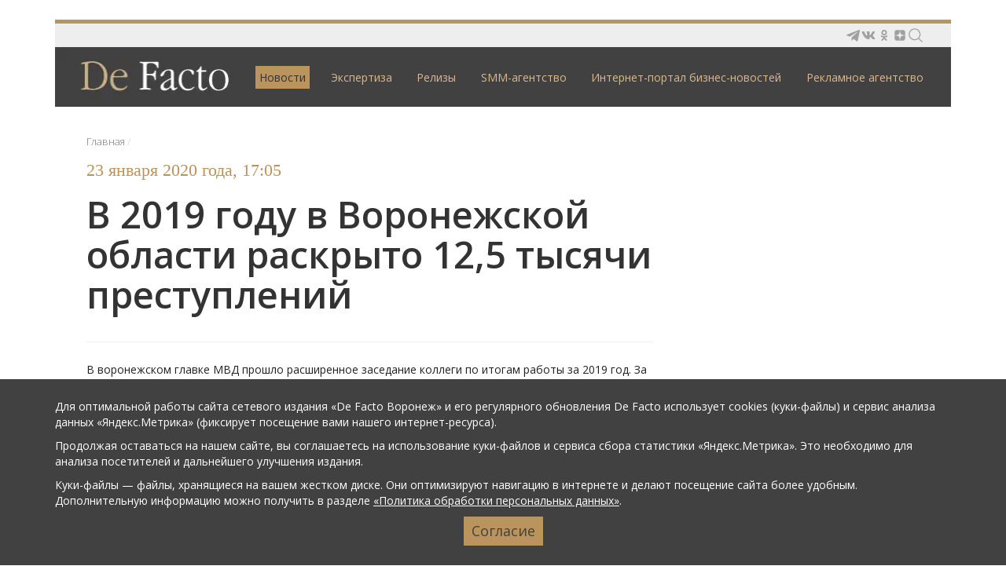

--- FILE ---
content_type: text/html; charset=windows-1251
request_url: https://facto.ru/glavnaya_lenta_novostej/2020/01/v_2019_godu_v_voronezhskoy_oblasti_raskryto_12_5_tysyachi_prestupleniy/
body_size: 9901
content:
<!DOCTYPE html>
<html lang="ru" xmlns:og="http://ogp.me/ns#">
<head>

        <meta http-equiv="X-UA-Compatible" content="IE=edge">
    <meta name="format-detection" content="telephone=no">
    <!-- Global site tag (gtag.js) - Google Analytics -->
    
    
    <!-- Yandex.RTB -->
    
    

    <link rel="icon" type="image/png" href="/bitrix/templates/cz_facto_2016/favicons/favicon-16x16.png" sizes="16x16"/>
    <link rel='shortcut icon' type='image/ico' href='/favicon.ico'>
    <link href='https://fonts.googleapis.com/css?family=Open+Sans:400,300,300italic,400italic,600,600italic,700,700italic&subset=latin,cyrillic'
          rel='stylesheet' type='text/css'>
    <link href='https://fonts.googleapis.com/css?family=Open+Sans+Condensed:300' rel='stylesheet' type='text/css'>

    <meta http-equiv="Content-Type" content="text/html; charset=windows-1251" />
<meta name="description" content="В воронежском главке МВД прошло расширенное заседание коллеги по итогам работы за 2019 год." />
<script type="text/javascript" data-skip-moving="true">(function(w, d, n) {var cl = "bx-core";var ht = d.documentElement;var htc = ht ? ht.className : undefined;if (htc === undefined || htc.indexOf(cl) !== -1){return;}var ua = n.userAgent;if (/(iPad;)|(iPhone;)/i.test(ua)){cl += " bx-ios";}else if (/Android/i.test(ua)){cl += " bx-android";}cl += (/(ipad|iphone|android|mobile|touch)/i.test(ua) ? " bx-touch" : " bx-no-touch");cl += w.devicePixelRatio && w.devicePixelRatio >= 2? " bx-retina": " bx-no-retina";var ieVersion = -1;if (/AppleWebKit/.test(ua)){cl += " bx-chrome";}else if ((ieVersion = getIeVersion()) > 0){cl += " bx-ie bx-ie" + ieVersion;if (ieVersion > 7 && ieVersion < 10 && !isDoctype()){cl += " bx-quirks";}}else if (/Opera/.test(ua)){cl += " bx-opera";}else if (/Gecko/.test(ua)){cl += " bx-firefox";}if (/Macintosh/i.test(ua)){cl += " bx-mac";}ht.className = htc ? htc + " " + cl : cl;function isDoctype(){if (d.compatMode){return d.compatMode == "CSS1Compat";}return d.documentElement && d.documentElement.clientHeight;}function getIeVersion(){if (/Opera/i.test(ua) || /Webkit/i.test(ua) || /Firefox/i.test(ua) || /Chrome/i.test(ua)){return -1;}var rv = -1;if (!!(w.MSStream) && !(w.ActiveXObject) && ("ActiveXObject" in w)){rv = 11;}else if (!!d.documentMode && d.documentMode >= 10){rv = 10;}else if (!!d.documentMode && d.documentMode >= 9){rv = 9;}else if (d.attachEvent && !/Opera/.test(ua)){rv = 8;}if (rv == -1 || rv == 8){var re;if (n.appName == "Microsoft Internet Explorer"){re = new RegExp("MSIE ([0-9]+[\.0-9]*)");if (re.exec(ua) != null){rv = parseFloat(RegExp.$1);}}else if (n.appName == "Netscape"){rv = 11;re = new RegExp("Trident/.*rv:([0-9]+[\.0-9]*)");if (re.exec(ua) != null){rv = parseFloat(RegExp.$1);}}}return rv;}})(window, document, navigator);</script>


<link href="/bitrix/cache/css/s1/cz_facto_2016/kernel_main/kernel_main.css?176414536155547" type="text/css"  rel="stylesheet" />
<link href="/bitrix/cache/css/s1/cz_facto_2016/template_642c44c93e8763e8588a9935bfc301f5/template_642c44c93e8763e8588a9935bfc301f5.css?176414528066690" type="text/css"  data-template-style="true"  rel="stylesheet" />
<link href="/bitrix/panel/main/popup.css?146135377223084" type="text/css"  data-template-style="true"  rel="stylesheet" />



<link rel="image_src" href="http://facto.ru/bitrix/ajax/images/getImage.php?arParams=eJyrVvJ0UbJSMjYztDBXqgUAGSwDUQ%3D%3D">
<meta property="og:image" content="http://facto.ru/bitrix/ajax/images/getImage.php?arParams=eJyrVvJ0UbJSMjYztDBXqgUAGSwDUQ%3D%3D">
<meta property="og:image:width" content="800" />
<meta property="og:image:height" content="450" />
<meta property="og:description" content="
	 В воронежском главке МВД прошло расширенное заседание коллеги по итогам работы за..." />



    <link href="/bitrix/templates/cz_facto_2016/css/bootstrap.css" rel="stylesheet">
    
    <title>В 2019 году в Воронежской области раскрыто 12,5 тысячи преступлений ­­­– De Facto</title>

    <!--bb5341bbeb8c7121-->
    <meta name="mailru-verification" content="3a953c654a39b3fd"/>
    <script data-skip-moving="true" src="/bitrix/templates/cz_facto_2016/js/advert.js"></script>

    <link rel="canonical" href="http://facto.ru/glavnaya_lenta_novostej/2020/01/v_2019_godu_v_voronezhskoy_oblasti_raskryto_12_5_tysyachi_prestupleniy/"/>
    <link rel="alternate" media="only screen and (max-width: 640px)"
          href="http://m.facto.ru/glavnaya_lenta_novostej/2020/01/v_2019_godu_v_voronezhskoy_oblasti_raskryto_12_5_tysyachi_prestupleniy/"/>

    <meta property="fb:app_id" content="1729639667277231"/>
    <meta property="og:site_name" content="De Facto"/>
    <meta property="og:title" content="В 2019 году в Воронежской области раскрыто 12,5 тысячи преступлений ­­­– De Facto"/>
    <!--<meta property="og:description" content="В 2019 году в Воронежской области раскрыто 12,5 тысячи преступлений ­­­– De Facto" />-->
    <meta property="og:type" content="article"/>
    <meta property="og:url" content="http://facto.ru/glavnaya_lenta_novostej/2020/01/v_2019_godu_v_voronezhskoy_oblasti_raskryto_12_5_tysyachi_prestupleniy/"/>

        
    
    <meta name="yandex-verification" content="0bb34056e3609a21"/>
    <meta name="pmail-verification" content="9fd7e1b7c30ca20d19317133e614054f">
</head>
<body>
<script data-skip-moving="true" type="text/javascript" async src="https://relap.io/v7/relap.js"
        data-relap-token="vwF4ECKmol-iEBUQ"></script>

    <div class="container">
        <!--'start_frame_cache_1RrCSy'-->	<!--'end_frame_cache_1RrCSy'-->    </div>
<div class="wrapper">
    <div class="content">
        <header class="header">
            <div class="header__top">
                <div class="header__icons">
                    <!--noindex-->
                    <a href="https://t.me/factovrn" target="_blank" rel="nofollow" title="Мы в telegram">
                        <img src="/assets/static/img/icon/tg.svg" alt="Telegram">
                    </a>
                    <a href="https://vk.com/club_de_facto" target="_blank" rel="nofollow" title="Мы вконтакте">
                        <img src="/assets/static/img/icon/vk.svg" alt="Вконтакте">
                    </a>
                    <a href="https://ok.ru/defactovrn" target="_blank" rel="nofollow" title="Мы в одноклассниках">
                        <img src="/assets/static/img/icon/ok.svg" alt="Одноклассники">
                    </a>
                    <a href="https://zen.yandex.ru/id/5e1719c90be00a00afbccca5"  target="_blank" rel="nofollow" title="Мы в Яндекс.Дзен">
                        <img src="/assets/static/img/icon/zen.svg" alt="Яндекс.Дзен">
                    </a>
                    <!-- самого поиска нет, я хз когда будет, пока просто картинка пускай валяется -->
                    <a href="/search/" data-header-search>
                        <img src="/assets/static/img/icon/search.svg" alt="Поиск">
                    </a>
                    <!--/noindex-->
                </div>
            </div>
            <div class="header__bottom">
                <div class="logo">
                    <a href="/" title="главная страница"><img src="/assets/static/img/logo.webp" alt="De Facto"></a>
                </div><!-- .logo -->
                	<div class="wrap-menu-main"><ul class="nav nav-main">

												<li role="presentation" id="dropli" class="dropdown active">
                    <a href="/" class="dropdown-toggle root-item is-active">Новости                        <div class="wrap-dropdown-sprite">
                            <i class="sprite sprite-arrow-menu"></i>
                        </div>
                    </a>
					<ul class="dropdown-menu">
																					<li><a href="/">Всё</a></li>
																						<li><a href="/rubric/business/">Бизнес</a></li>
																						<li><a href="/rubric/culture/">Культура</a></li>
																						<li><a href="/rubric/right/">Право</a></li>
																						<li><a href="/rubric/policy/">Политика</a></li>
																						<li><a href="/rubric/economy/">Экономика</a></li>
																						<li><a href="/rubric/transportation/">Транспорт</a></li>
																						<li><a href="/rubric/society/">Общество</a></li>
																						<li><a href="/rubric/building/">Строительство</a></li>
																						<li><a href="/rubric/national_projects/">Нацпроекты</a></li>
														</ul></li>													                    <li role="presentation"><a href="/analytics/" class="root-item ">Экспертиза</a></li>
																						                    <li role="presentation"><a href="/pressrelizy/" class="root-item ">Релизы</a></li>
																						                    <li role="presentation"><a href="/reklama/smm/" class="root-item ">SMM-агентство</a></li>
																						                    <li role="presentation"><a href="/opportunity/" class="root-item ">Интернет-портал бизнес-новостей</a></li>
																						                    <li role="presentation"><a href="/reklama/df-adv/" class="root-item ">Рекламное агентство</a></li>
											</ul></div>
            </div>

                    </header><!-- .header -->

        <main class="main">
            <div class="workarea">
                <div class="clearfix">

                    
                    <div class="sidebar-right">
                        <!--'start_frame_cache_aicXL2'-->	<!--'end_frame_cache_aicXL2'-->                                                                                <div class="wrap-block">
    <div class="title">Популярно</div>
    <div class="news-popular">
        						<div id="relap-sidebar-widget"></div>
    </div><!-- news-popular--> 
</div><!-- wrap-block--> 

                                                <!--'start_frame_cache_L66FmA'-->	<!--'end_frame_cache_L66FmA'-->                    </div><!-- .sidebar-right -->

                    <div class="main-content" style="margin:0 360px 0 20px">
                        <div class="wrap-main-content">
                                                                                                <div class="row wrap-breadcrumb">
                                        <div class="col-xs-12">
                                            <ol class="breadcrumb">
		<li id="bx_breadcrumb_0" itemscope="" itemtype="http://data-vocabulary.org/Breadcrumb">
			<a href="/" title="Главная" itemprop="url">
				<span itemprop="title">Главная</span></a>
		</li></ol>                                        </div>
                                    </div>
                                                            
    <div class="date-news">23 Января 2020 года, 17:05</div>
<div class="page-header">
    <h1>В 2019 году в Воронежской области раскрыто 12,5 тысячи преступлений</h1>
</div>

<div class="bx_page js-mediator-article">
    
	 В воронежском главке МВД прошло расширенное заседание коллеги по итогам работы за 2019 год. За рассматриваемый период раскрыто 12,5 тыс. преступлений, каждое пятое из которых — тяжкое или особо тяжкое, 
	<!--noindex--><a href="https://36.xn--b1aew.xn--p1ai/news/item/19379818/" rel="nofollow" target="_blank">сообщили</a><!--/noindex--> в ведомстве.
</p>

	 Выявлено свыше 11 тыс. лиц, совершивших уголовно наказуемые деяния. Отмечается снижение количества нераскрытых преступлений наиболее высокой степени общественной опасности, в том числе убийств и умышленных причинений тяжкого вреда здоровью.
</p>

	 «За прошедший год подразделениями Главного управления оказано более 1,2 млн госуслуг, в том числе свыше 300 тыс. — через многофункциональные центры», — сообщил начальник главка Михаил Бородин.
</p>

	 Он отметил важность обеспечения безопасности дорожного движения. За год в регионе произошло 848 наездов на пешеходов. Это свыше четверти от всех ДТП. Каждый третий наезд совершен в пределах пешеходных переходов.
</p>    
    <div class="item-detail">

        <div class="wrap-yandex-news">
            <a href="https://yandex.ru/news/?favid=254087641&from=rubric" target="_blank">Подпишитесь на De Facto в Яндекс.Новостях</a>
        </div>
		
        <div class="item-footer">
                            <div class="tags">
                    <p><i class="sprite sprite-tags"></i>
                                                    <a
                            href="/search/?tags=МВД">МВД</a>,                                                     <a
                            href="/search/?tags=Михаил+Бородин">Михаил Бородин</a>                                            </p>
                </div>
                                    <div class="wrap-soc">

                                                                                                
                
                
                <div class="ya-share2" data-services="vkontakte,odnoklassniki,telegram,viber"
                     data-counter="" data-title="В 2019 году в Воронежской области раскрыто 12,5 тысячи преступлений"
                     data-image="http://facto.ru/bitrix/ajax/images/getImage.php?arParams=eJyrVvJ0UbJSMjYztDBXqgUAGSwDUQ%3D%3D"
                     data-description="
	 В воронежском главке МВД прошло расширенное заседание коллеги по итогам работы за..."></div>

                <a href="mailto:?body=http://facto.ru/glavnaya_lenta_novostej/2020/01/v_2019_godu_v_voronezhskoy_oblasti_raskryto_12_5_tysyachi_prestupleniy/&#38;subject=De Facto - В 2019 году в Воронежской области раскрыто 12,5 тысячи преступлений"
                   class="mail-link"><i class="sprite sprite-mail"></i>Поделиться по email</a>
            </div>
        </div>
    </div>

    <!--'start_frame_cache_SZ3PdZ'-->	<!--'end_frame_cache_SZ3PdZ'-->
    <br/>

    </div><!-- .bx_page -->

<br>			                <!-- Yandex.RTB R-A-559309-1 -->
                <div id="yandex_rtb_R-A-559309-1"></div>
                
										 	</div><!-- .wrap-main-content --></div><!-- .main-content -->
		</div></div><!-- .workarea --></main><!-- .main --></div><!-- .content -->
	    <footer class="footer" id="555555555555555">
	        <div class="row">
	            <div class="wrap-copy">
	                <p class="copyright">&copy; 2026</p>
	            </div>
	            <div class="wrap-logo">
	                <a href="/"><img src="/bitrix/templates/cz_facto_2016/images/Logotip_DF_AGE_LIMIT.jpg" width="230" alt="De Facto" /></a>
	            	<a href="http://m.facto.ru" id="get_mobile_version" class="home2">Мобильная версия</a>	                
	            </div>
	            	<div class="wrap-nav"><ul class="nav nav-bottom">
			<li  role="presentation"><a href="/pro_project/kontakty/">Контакты</a></li>
	 	</ul></div>
	            <div class="wrap-soc">
	            	<!--noindex-->
	               	<ul class="nav nav-soc-black"> 
	                    <!-- <li><a href="https://twitter.com/de_facto_mag" rel="nofollow" title="Мы в twitter" target="_blank"><i class="sprite sprite-tw-black"></i>Twitter</a></li> -->
	                    <!-- li><a href="https://www.facebook.com/defactomag" rel="nofollow" title="Мы в facebook" target="_blank"><i class="sprite sprite-fb-black"></i>Facebook</a></li -->
						<li><a href="https://vk.com/club_de_facto" rel="nofollow" title="Мы вконтакте" target="_blank"><i class="sprite sprite-vk-black"></i>Вконтакте</a></li>    

						<!-- li><a href="https://www.instagram.com/defactovrn/" rel="nofollow" title="Мы в instagram" target="_blank"><i class="footer-icon-soc sprite-instagram"></i>Instagram</a></li -->
						<li><a href="https://ok.ru/defactovrn" rel="nofollow" title="Мы в одноклассниках" target="_blank"><i class="footer-icon-soc sprite-ok"></i>Одноклассники</a></li>   
						<li><a href="https://t.me/factovrn" rel="nofollow" title="Мы в Telegram" target="_blank"><i class="footer-icon-soc sprite-telegram-black"></i>Telegram</a></li>   
						<li><a href="https://zen.yandex.ru/id/5e1719c90be00a00afbccca5" rel="nofollow" title="Мы в Яндекс.Дзен" target="_blank"><i class="footer-icon-soc sprite-zen-black"></i>Яндекс.Дзен</a></li>   
					
    
    
	                </ul> 
	                <!--/noindex-->
	            </div>
	            <div class="wrap-subscription">
					<p><a href="/privacy_policy/" style="font-size: 11px;">Политика обработки персональных данных</a></p>
	                 	                <!--noindex-->
	                	<div id="bx-composite-banner" style="display: none;"></div>
	                <!--/noindex-->
	            </div>
	            <!--noindex-->
	            <div class="wrap-developer">
					<a href="https://www.czebra.ru/" title="Цветная зебра" rel="nofollow" target="_blank" class="czebra">
	                    <img src="/bitrix/templates/cz_facto_2016/images/czebra.png" alt="Цветная зебра">
	                </a>
	                					<!-- Yandex.Metrika informer -->
					<a href="https://metrika.yandex.ru/stat/?id=16910476&amp;from=informer"
					target="_blank" rel="nofollow"><img src="https://informer.yandex.ru/informer/16910476/3_1_FFFFFFFF_EFEFEFFF_0_pageviews"
					style="width:88px; height:31px; border:0;" alt="Яндекс.Метрика" title="Яндекс.Метрика: данные за сегодня (просмотры, визиты и уникальные посетители)" class="ym-advanced-informer" data-cid="16910476" data-lang="ru" /></a>
					<!-- /Yandex.Metrika informer -->

					
					<!-- Yandex.Metrika informer --
					<a href="javascript:void(0);" target="_blank" rel="nofollow">
						<img src="//bs.yandex.ru/informer/16910476/3_1_FFFFFFFF_EFEFEFFF_0_pageviews" style="width:88px; height:31px; border:0;" alt="Яндекс.Метрика" title="Яндекс.Метрика: данные за сегодня (просмотры, визиты и уникальные посетители)" 
						onclick="click_his(this);" />
					</a>
					<!-- /Yandex.Metrika informer -->
	            </div>
	            <!--/noindex-->
	        </div>
	    </footer><!-- .footer -->
	</div><!-- .wrapper -->
	
			<div id="wrap-cookie-panel" class="wrap-cookie-panel"><div class='cookie-panel'>	
			<p>Для оптимальной работы сайта сетевого издания «De Facto Воронеж» и его регулярного обновления De Facto использует cookies (куки-файлы) и сервис анализа данных «Яндекс.Метрика» (фиксирует посещение вами нашего интернет-ресурса).</p>
			<p>Продолжая оставаться на нашем сайте, вы соглашаетесь на использование куки-файлов и сервиса сбора статистики «Яндекс.Метрика». Это необходимо для анализа посетителей и дальнейшего улучшения издания.</p>
			<p>Куки-файлы — файлы, хранящиеся на вашем жестком диске. Они оптимизируют навигацию в интернете и делают посещение сайта более удобным. Дополнительную информацию можно получить в разделе <a href="/privacy_policy/" class="crazy-link">«Политика обработки персональных данных»</a>.</p>
			<div class="btn-cookie"><input type="button" value="Согласие" /></div>
		</div></div>
		<div id="sub-cookie-panel" class="sub-cookie-panel"></div>
	    
        <!--'start_frame_cache_KJxFOM'-->	<!--'end_frame_cache_KJxFOM'-->
	<!--'start_frame_cache_gH4FPv'-->	<!--'end_frame_cache_gH4FPv'-->    
    <!--[if lt IE 9]>
      	<script data-skip-moving="true" src="https://oss.maxcdn.com/html5shiv/3.7.2/html5shiv.min.js"></script>
      	<script data-skip-moving="true" src="https://oss.maxcdn.com/respond/1.4.2/respond.min.js"></script>
    <![endif]-->
    
    	
    
    
	<!-- Yandex.Metrika counter -->
	
	<noscript><div><img src="https://mc.yandex.ru/watch/16910476" style="position:absolute; left:-9999px;" alt="" /></div></noscript>
	<!-- /Yandex.Metrika counter -->
    	
    	
	
		<div id="fb-root"></div>
	
	
		
	
	
	<!--пїЅпїЅпїЅпїЅпїЅпїЅпїЅпїЅ-->
	


<!-- Facebook Pixel Code -->

<noscript>
 <img height="1" width="1" 
src="https://www.facebook.com/tr?id=1223641301131420&ev=PageView
&noscript=1"/>
</noscript>
<!-- End Facebook Pixel Code -->

<span style="display:none">
	<!--LiveInternet counter--><a href="//www.liveinternet.ru/click"
	target="_blank"><img id="licnt6CE1" width="88" height="31" style="border:0" 
	title="LiveInternet: показано число просмотров за 24 часа, посетителей за 24 часа и за сегодня"
	src="[data-uri]"
	alt=""/></a><!--/LiveInternet-->
</span>
<!-- Rating Mail.ru counter -->
<noscript><div>
        <img src="https://top-fwz1.mail.ru/counter?id=3216217;js=na" style="border:0;position:absolute;left:-9999px;" alt="Top.Mail.Ru" />
    </div></noscript>
<!-- //Rating Mail.ru counter -->
<script async src="https://widget.sparrow.ru/js/embed.js"></script><script async src="https://www.googletagmanager.com/gtag/js?id=UA-109601692-4"></script><script>
        window.dataLayer = window.dataLayer || [];

        function gtag() {
            dataLayer.push(arguments);
        }

        gtag('js', new Date());

        gtag('config', 'UA-109601692-4');
    </script><script>window.yaContextCb=window.yaContextCb||[]</script><script src="https://yandex.ru/ads/system/context.js" async></script><script type="text/javascript">if(!window.BX)window.BX={message:function(mess){if(typeof mess=='object') for(var i in mess) BX.message[i]=mess[i]; return true;}};</script>
<script type="text/javascript">(window.BX||top.BX).message({'JS_CORE_LOADING':'Загрузка...','JS_CORE_NO_DATA':'- Нет данных -','JS_CORE_WINDOW_CLOSE':'Закрыть','JS_CORE_WINDOW_EXPAND':'Развернуть','JS_CORE_WINDOW_NARROW':'Свернуть в окно','JS_CORE_WINDOW_SAVE':'Сохранить','JS_CORE_WINDOW_CANCEL':'Отменить','JS_CORE_WINDOW_CONTINUE':'Продолжить','JS_CORE_H':'ч','JS_CORE_M':'м','JS_CORE_S':'с','JSADM_AI_HIDE_EXTRA':'Скрыть лишние','JSADM_AI_ALL_NOTIF':'Показать все','JSADM_AUTH_REQ':'Требуется авторизация!','JS_CORE_WINDOW_AUTH':'Войти','JS_CORE_IMAGE_FULL':'Полный размер'});</script>
<script type="text/javascript">(window.BX||top.BX).message({'LANGUAGE_ID':'ru','FORMAT_DATE':'DD.MM.YYYY','FORMAT_DATETIME':'DD.MM.YYYY HH:MI:SS','COOKIE_PREFIX':'BITRIX_SM','SERVER_TZ_OFFSET':'10800','SITE_ID':'s1','SITE_DIR':'/','USER_ID':'','SERVER_TIME':'1769008121','USER_TZ_OFFSET':'0','USER_TZ_AUTO':'Y','bitrix_sessid':'73184866d544cab0c5f767f5c7014981'});</script><script type="text/javascript" src="/bitrix/cache/js/s1/cz_facto_2016/kernel_main/kernel_main.js?1764148574407680"></script>
<script type="text/javascript">BX.setJSList(['/bitrix/js/main/core/core.js?1463772219112412','/bitrix/js/main/core/core_ajax.js?146135382935454','/bitrix/js/main/core/core_window.js?146377221996650','/bitrix/js/main/json/json2.min.js?14179462023467','/bitrix/js/main/core/core_ls.js?143870504510430','/bitrix/js/main/session.js?14326291173642','/bitrix/js/main/core/core_popup.js?146135373942190','/bitrix/js/main/core/core_date.js?146135383253512','/bitrix/js/main/utils.js?143262911730973','/bitrix/js/main/core/core_fx.js?143262911716538','/bitrix/templates/cz_facto_2016/js/jquery-1.12.0.min.js?146105563197362','/bitrix/templates/cz_facto_2016/js/bootstrap.min.js?146105562936868','/bitrix/templates/cz_facto_2016/js/modernizr-custom.js?14610556345411','/bitrix/templates/cz_facto_2016/js/simple-lightbox.min.js?14610556346869','/bitrix/templates/cz_facto_2016/js/jquery.bxslider.min.js?146105563119359','/bitrix/templates/cz_facto_2016/js/jquery.scrollUp.js?14610556335338','/bitrix/templates/cz_facto_2016/js/bootstrap-hover-dropdown.min.js?14610556281773','/bitrix/templates/cz_facto_2016/js/jquery.formstyler.min.js?146105563218702','/bitrix/templates/cz_facto_2016/js/jquery.rateyo.js?146105563317943','/bitrix/templates/cz_facto_2016/js/inputmask.js?146426914699720','/bitrix/templates/cz_facto_2016/js/jquery.inputmask.js?14642691453463','/bitrix/templates/cz_facto_2016/js/jquery.fancybox.min.js?158459752468253','/bitrix/templates/cz_facto_2016/js/init.js?16131169226272']); </script>
<script type="text/javascript">BX.setCSSList(['/bitrix/js/main/core/css/core.css?14326291173963','/bitrix/js/main/core/css/core_popup.css?146135377238446','/bitrix/js/main/core/css/core_date.css?143870510710303','/bitrix/templates/cz_facto_2016/fonts/fonts.css?14610556101701','/bitrix/templates/cz_facto_2016/css/font-awesome.min.css?146338889927629','/bitrix/templates/cz_facto_2016/css/jquery.bxslider.css?14610554703996','/bitrix/templates/cz_facto_2016/css/jquery.formstyler.css?146105547113111','/bitrix/templates/cz_facto_2016/css/jquery.fancybox.min.css?158459752412795','/bitrix/templates/cz_facto_2016/css/cz_style.css?17027501333550','/assets/style/style.css?1702742938919','/bitrix/templates/cz_facto_2016/template_styles.css?1702748518259']); </script>
<script type="text/javascript" src="/bitrix/cache/js/s1/cz_facto_2016/template_2d815e88911e2e50296195347ab97b56/template_2d815e88911e2e50296195347ab97b56.js?1764145280391367"></script>
<script type="text/javascript">var _ba = _ba || []; _ba.push(["aid", "987f2ca56aa19dfd0888fd3ec539aa60"]); _ba.push(["host", "facto.ru"]); (function() {var ba = document.createElement("script"); ba.type = "text/javascript"; ba.async = true;ba.src = (document.location.protocol == "https:" ? "https://" : "http://") + "bitrix.info/ba.js";var s = document.getElementsByTagName("script")[0];s.parentNode.insertBefore(ba, s);})();</script>


<script>

</script><script type="text/javascript" src="//yastatic.net/es5-shims/0.0.2/es5-shims.min.js"
                        charset="utf-8"></script><script type="text/javascript" src="//yastatic.net/share2/share.js" charset="utf-8"></script><script>window.yaContextCb.push(()=>{
                        Ya.Context.AdvManager.render({
                            renderTo: 'yandex_rtb_R-A-559309-1',
                            blockId: 'R-A-559309-1'
                        })
                    })</script><script charset="UTF-8" src="//cdn.sendpulse.com/js/push/31a5742c203669277fed09c5737f1a05_0.js" async></script><script type="text/javascript" >
	(function(m,e,t,r,i,k,a){m[i]=m[i]||function(){(m[i].a=m[i].a||[]).push(arguments)};
	m[i].l=1*new Date();k=e.createElement(t),a=e.getElementsByTagName(t)[0],k.async=1,k.src=r,a.parentNode.insertBefore(k,a)})
	(window, document, "script", "https://mc.yandex.ru/metrika/tag.js", "ym");

	ym(16910476, "init", {
			clickmap:true,
			trackLinks:true,
			accurateTrackBounce:true
	});
	</script><script async="async" src="https://w.uptolike.com/widgets/v1/zp.js?pid=995605" type="text/javascript"></script><script>(function(d, s, id) {
	  var js, fjs = d.getElementsByTagName(s)[0];
	  if (d.getElementById(id)) return;
	  js = d.createElement(s); js.id = id;
	  js.src = "//connect.facebook.net/ru_RU/all.js#xfbml=1";
	  fjs.parentNode.insertBefore(js, fjs);
	}(document, 'script', 'facebook-jssdk'));</script><script type="text/javascript" src="//vk.com/js/api/openapi.js?105"></script><script type="text/javascript">
	  	VK.init({apiId: 3076587, onlyWidgets: true});
	</script><script type="text/javascript">
		if($("div").is("#vk_comments"))
			VK.Widgets.Comments("vk_comments", {limit: 10, width: "690", attach: "*"});
		if($("div").is("#vk_comments_company"))
			VK.Widgets.Comments("vk_comments_company", {limit: 10, width: "660", attach: "*"});
	</script><script id="js-mpf-mediator-init" data-counter="2771321">!function(e){function t(t,n){if(!(n in e)){for(var r,a=e.document,i=a.scripts,o=i.length;o--;)if(-1!==i[o].src.indexOf(t)){r=i[o];break}if(!r){r=a.createElement("script"),r.type="text/javascript",r.async=!0,r.defer=!0,r.src=t,r.charset="UTF-8";;var d=function(){var e=a.getElementsByTagName("script")[0];e.parentNode.insertBefore(r,e)};"[object Opera]"==e.opera?a.addEventListener?a.addEventListener("DOMContentLoaded",d,!1):e.attachEvent("onload",d):d()}}}t("//top-fwz1.mail.ru/js/code.js","_tmr"),t("//mediator.imgsmail.ru/2/mpf-mediator.min.js","_mediator")}(window);</script><script>
!function(f,b,e,v,n,t,s)
{if(f.fbq)return;n=f.fbq=function(){n.callMethod?
n.callMethod.apply(n,arguments):n.queue.push(arguments)};
if(!f._fbq)f._fbq=n;n.push=n;n.loaded=!0;n.version='2.0';
n.queue=[];t=b.createElement(e);t.async=!0;
t.src=v;s=b.getElementsByTagName(e)[0];
s.parentNode.insertBefore(t,s)}(window,document,'script',
'https://connect.facebook.net/en_US/fbevents.js');
 fbq('init', '1223641301131420'); 
fbq('track', 'PageView');
</script><script>(function(d,s){d.getElementById("licnt6CE1").src=
	"//counter.yadro.ru/hit?t12.6;r"+escape(d.referrer)+
	((typeof(s)=="undefined")?"":";s"+s.width+"*"+s.height+"*"+
	(s.colorDepth?s.colorDepth:s.pixelDepth))+";u"+escape(d.URL)+
	";h"+escape(d.title.substring(0,150))+";"+Math.random()})
	(document,screen)</script><script type="text/javascript">
    var _tmr = window._tmr || (window._tmr = []);
    _tmr.push({id: "3216217", type: "pageView", start: (new Date()).getTime()});
    (function (d, w, id) {
        if (d.getElementById(id)) return;
        var ts = d.createElement("script"); ts.type = "text/javascript"; ts.async = true; ts.id = id;
        ts.src = "https://top-fwz1.mail.ru/js/code.js";
        var f = function () {var s = d.getElementsByTagName("script")[0]; s.parentNode.insertBefore(ts, s);};
        if (w.opera == "[object Opera]") { d.addEventListener("DOMContentLoaded", f, false); } else { f(); }
    })(document, window, "topmailru-code");
</script></body>
</html>

--- FILE ---
content_type: image/svg+xml
request_url: https://facto.ru/assets/static/img/icon/vk.svg
body_size: 616
content:
<svg width="20" height="20" viewBox="0 0 20 20" fill="none" xmlns="http://www.w3.org/2000/svg">
<path d="M18.033 5.67812C18.1486 5.2875 18.033 5 17.4768 5H15.6361C15.1674 5 14.9518 5.24687 14.8361 5.52187C14.8361 5.52187 13.8986 7.80625 12.5736 9.2875C12.1455 9.71562 11.9486 9.85313 11.7143 9.85313C11.5986 9.85313 11.4205 9.71562 11.4205 9.325V5.67812C11.4205 5.20937 11.2893 5 10.9018 5H8.00801C7.71426 5 7.53926 5.21875 7.53926 5.42188C7.53926 5.86563 8.20176 5.96875 8.27051 7.21875V9.93125C8.27051 10.525 8.16426 10.6344 7.92988 10.6344C7.30488 10.6344 5.78613 8.34063 4.88613 5.71563C4.70488 5.20625 4.52676 5 4.05488 5H2.21426C1.68926 5 1.58301 5.24687 1.58301 5.52187C1.58301 6.00937 2.20801 8.43125 4.49238 11.6313C6.01426 13.8156 8.15801 15 10.108 15C11.2799 15 11.4236 14.7375 11.4236 14.2844C11.4236 12.1969 11.3174 12 11.9049 12C12.1768 12 12.6455 12.1375 13.7393 13.1906C14.9893 14.4406 15.1955 15 15.8955 15H17.7361C18.2611 15 18.5268 14.7375 18.3736 14.2188C18.0236 13.1281 15.658 10.8844 15.5518 10.7344C15.2799 10.3844 15.358 10.2281 15.5518 9.91563C15.5549 9.9125 17.8018 6.75 18.033 5.67812Z" fill="#A0A0A0"/>
</svg>


--- FILE ---
content_type: application/javascript;charset=utf-8
request_url: https://w.uptolike.com/widgets/v1/version.js?cb=cb__utl_cb_share_1769008124253276
body_size: 396
content:
cb__utl_cb_share_1769008124253276('1ea92d09c43527572b24fe052f11127b');